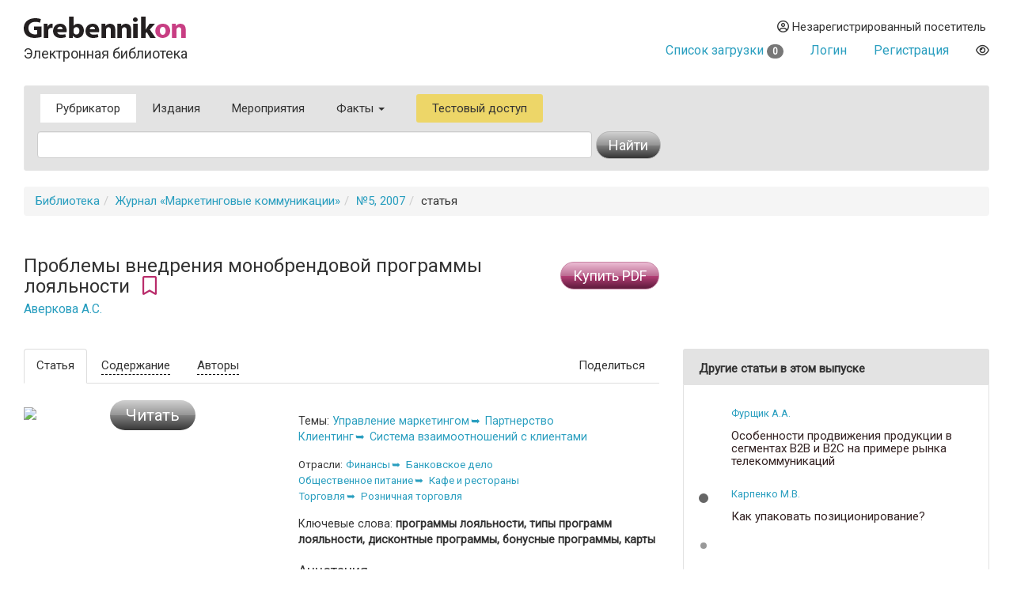

--- FILE ---
content_type: text/html
request_url: https://grebennikon.ru/article-rucn.html
body_size: 7013
content:
<!DOCTYPE html>
<html lang="en">
  <head>
    <meta charset="utf-8">
    <meta http-equiv="X-UA-Compatible" content="IE=edge">
    <meta name="viewport" content="width=device-width, initial-scale=1">
    <title>Проблемы внедрения монобрендовой программы лояльности — статья в электронной библиотеке</title>
    
	<meta name="description" content="В статье рассмотрены плюсы и минусы разных моделей программ лояльности. Описаны основные этапы разработки и внедрения монобрендовой программы &quot;Настроение Бонус&quot;. Приведен удачный пример решения проблемы возможного копирования программы конкурентами — внедрение карт нового поколения с использованием технологии visual. &lt;br&gt;">
	
	<meta property="og:title" content="Проблемы внедрения монобрендовой программы лояльности — статья в электронной библиотеке">
	<meta property="og:site_name" content="Электронная библиотека Grebennikon">
	<meta property="article:publisher" content="">
	<meta name="citation_publisher" content="Издательский дом Гребенников">
	<meta property="og:description" content="В статье рассмотрены плюсы и минусы разных моделей программ лояльности. Описаны основные этапы разработки и внедрения монобрендовой программы &quot;Настроение Бонус&quot;. Приведен удачный пример решения проблемы возможного копирования программы конкурентами — внедрение карт нового поколения с использованием технологии visual. &lt;br&gt;">
	<meta name="citation_language" content="Pусский">
	<link rel="canonical" href="https://grebennikon.ru/article-rucn.html">
	
    <meta name="keywords" content="программы лояльности, типы программ лояльности, дисконтные программы, бонусные программы, карты"> 
    <meta property="og:type" content="article">
    <meta property="og:url" content="https://grebennikon.ru/article-rucn.html">
    <meta name="citation_journal_title" content="Маркетинговые коммуникации">  
    <meta property="og:image" content="https://grebennikon.ru/?action=item_thumbnail&article_id=rucn">
    
    <meta name="citation_title" content="Проблемы внедрения монобрендовой программы лояльности">
    <meta name="citation_publication_date" content="2007">
    <meta name="citation_volume" content="5">
    <meta name="citation_firstpage" content="320">
    <meta name="citation_lastpage" content="327">
    <meta name="citation_abstract" content="В статье рассмотрены плюсы и минусы разных моделей программ лояльности. Описаны основные этапы разработки и внедрения монобрендовой программы &quot;Настроение Бонус&quot;. Приведен удачный пример решения проблемы возможного копирования программы конкурентами — внедрение карт нового поколения с использованием технологии visual. &lt;br&gt;">
    
			<meta name="citation_author" content="Аверкова Анастасия Сергеевна">
      		<meta name="citation_author_institution" content="Руководитель аналитического отдела Управления Маркетинга в 000 &quot;Розничные технологии&quot; (сеть магазинов аудиовидеопродукции, бренд &quot;Настроение!&quot;); с 2001 г. — в сфере маркетинга. Реализовала ряд исследовательских проектов в ОАО &quot;МобильныеТелеСистемы&quot; и ОАО.">	    
		    
		<script type="application/ld+json">
			{
			  "@context": "http://schema.org",
			  "@graph": [
			    {
			        "@id": "#issue",
			        "@type": "PublicationIssue",
			        "issueNumber": "5",
			        "datePublished": "2007",
			        "isPartOf": {
			            "@id": "#periodical",
			            "@type": [
			                "PublicationVolume",
			                "Periodical"
			            ],
			            "name": "Маркетинговые коммуникации",
			            "issn": 
			                ["2619-1407"]
			            ,
			            "volumeNumber": "",
			            "publisher": "Издательский дом Гребенников"
			        }
			    },
			    {
			        "@type": "ScholarlyArticle",
			        "isPartOf": "#issue",
			        "description": "В статье рассмотрены плюсы и минусы разных моделей программ лояльности. Описаны основные этапы разработки и внедрения монобрендовой программы &quot;Настроение Бонус&quot;. Приведен удачный пример решения проблемы возможного копирования программы конкурентами — внедрение карт нового поколения с использованием технологии visual. &lt;br&gt;",
			        "image": "https://grebennikon.ru/?action=item_thumbnail&article_id=rucn",
			        "sameAs": "",
			        "keywords":"программы лояльности, типы программ лояльности, дисконтные программы, бонусные программы, карты",
			        "pageEnd": "327",
			        "pageStart": "320",
			        "headline": "Проблемы внедрения монобрендовой программы лояльности",
			        "author": 
			        	["Аверкова Анастасия Сергеевна"]
			        
			    }
			  ]
			}
		</script>    <link href="https://fonts.googleapis.com/css?family=Roboto" rel="stylesheet">
    <link rel="stylesheet" href="/s/bootstrap.min.css">
    <link rel="stylesheet" href="https://cdnjs.cloudflare.com/ajax/libs/font-awesome/6.1.1/css/all.min.css" integrity="sha512-KfkfwYDsLkIlwQp6LFnl8zNdLGxu9YAA1QvwINks4PhcElQSvqcyVLLD9aMhXd13uQjoXtEKNosOWaZqXgel0g==" crossorigin="anonymous" referrerpolicy="no-referrer" />
    <link rel="stylesheet" href="https://cdnjs.cloudflare.com/ajax/libs/animate.css/4.1.1/animate.min.css">
    <!--[if lt IE 9]>
      <script src="https://oss.maxcdn.com/html5shiv/3.7.2/html5shiv.min.js"></script>
      <script src="https://oss.maxcdn.com/respond/1.4.2/respond.min.js"></script>
    <!-->
    <link href="/s/owl.carousel.css" rel="stylesheet">
        <link rel="stylesheet" href="/s/1.css?ver=1765279338">
          </head>
  <body data-entityID="rucn">
   
<div class="container-fluid"><div class="container-fluid">
  <div class="row">
    <div class="col-xs-12 col-sm-4 header-logo"><a   href="/"><img src="/i/Gkon.gif"   alt="Электронная библиотека Grebennikon"></a>
      <h4 class="h4">Электронная библиотека</h4></div>

    <div class="col-xs-12 col-sm-8 text-right login">
      <div class="group">
        <div class="dropdown">
                      
            <div class="prompt dropdown-toggle" href="#" id="profile" data-toggle="dropdown" ><i class="far fa-user-circle"></i> 
              Незарегистрированный посетитель</div>
            <ul class="dropdown-menu pull-right" aria-labelledby="profile"><li class=""><a class="link" href="/blog/ps/">Пользовательское соглашение</a></li></ul>            
           
        </div>
        <div class="dropdown">
                  </div>
        <div></div>
                  <div class="prompt cart">
            <a href="/private/?filter=cart">Список загрузки <span class="badge count">
              0            </span></a>
          </div>
                
                  <div class="prompt"><a class="get" role="button" data-toggle="modal" data-id="login" href="#login-dialog">Логин</a></div>
        
                  <div class="prompt"><a class="get" role="button" data-toggle="modal" data-id="register" href="#reg-dialog">Регистрация</a></div>
               <div class="prompt"><button data-toggle="eye" data-id="eye" title="Версия для слабовидящих" class="eye-eye far get fa-eye"></button></div>
      </div>
    </div>
  </div>
  
<nav class=" search-form navbar navbar-default">
  <div class="container-fluid row">
 
      <ul class="nav navbar-nav menu">
            <li class="active">
              <a href="/category/">Рубрикатор</a>
            </li>
            <li class="">
              <a href="/journal.php">Издания</a>
            </li>
            <li class="">
              <a href="/events/">Мероприятия</a>
            </li>
                        <li class="dropdown ">
              <a class="dropdown-toggle" data-toggle="dropdown" aria-haspopup="true" id="info" aria-expanded="false" href="#">Факты <span class="caret"></span></a>
              <ul class="dropdown-menu" aria-labelledby="info"><li class=""><a class="link" href="/blog/about">О библиотеке</a></li><li class=""><a class="link" href="/blog/price">Тарифы</a></li><li class=""><a class="link" href="/blog/ps">Пользовательское соглашение</a></li><li class=""><a class="link" href="/blog/cp">Политика конфиденциальности</a></li></ul>            </li>
                        <li class="test-access">
              <a class="get" role="button" data-toggle="modal" data-id="test-access" href="#test-dialog">Тестовый доступ</a>
            </li>
                      </ul>
           <form class="navbar navbar-left col-lg-8 searchform"  action="/" method="GET">
            <div class="fields">
              <input type="hidden" id="page" name="page" value="item" class="searchfield"> 
              <input type="text" class="form-control searchfield livesearch" id="phrase" data-submit="1" autocomplete="off" placeholder="" name="phrase" value = "">
              <div class="livesearchres livesearchphrase" data-target="phrase"></div>
            </div>
            <div class="button">
              <button type="submit" class="btn btn-default"><span class="hidden-xs">Найти</span> <i class="fas fa-search visible-xs"></i></button>
            </div>
          </form>


  </div><!-- /.container-fluid -->
  <div class="container-fluid">

 </div>
</nav>

		<ol class="breadcrumb"><li><a href="/">Библиотека</a></li><li><a href="/journal-1.html">Журнал «Маркетинговые коммуникации»</a></li><li><a href="/journal-1.html#volume2007-5">№5, 2007</a></li><li>статья</li></ol>

<div class="row">

  <div class="col-sm-12 col-md-8">
  <div class="row">
  <div class="col-sm-9">


    <h3 >Проблемы внедрения монобрендовой программы лояльности&nbsp;<i data-toggle="bookmark" data-id="rucn" title="Добавить в избранное" class="bookmark bookmark-rucn pink 
        far fa-bookmark get"></i>
    <br>
    <small><a href="/author-2839.html">Аверкова А.С.</a></small></h3>

  </div>
  <div class="col-sm-3">
      
      <button type="button" data-item="rucn" data-time="1769883736" data-hash="f2e0f9bd1a860942bd80052de11e7434" class=" btn   btn-warning buy buy-item">Купить PDF</button>      </div>

  </div>
  </div>
  <div class="col-sm-5 col-md-4">
    </div>
</div>

<div class="row main item ">
  <div class="  col-md-8">

    <div class="row ">
      <div class="col-sm-12">

         <ul   class="nav nav-tabs" role="tablist">
          <li role="presentation" class="visible-xs dropdown active pull-right">
         <a href="#" id="" class="dropdown-toggle" data-toggle="dropdown" >Подробнее<span class="caret"></span></a>

              <ul class="dropdown-menu  " role="menu" id="articleTab" >
                <li role="presentation" class="active"><a href="#article"  role="tab" data-toggle="tab" data-id="item-rucn"  class="get">
                                  Статья
                                </a></li>
                
                <li role="presentation" ><a href="#annotation"  role="tab" data-toggle="tab" data-id="item-rucn"  class="get">Содержание</a></li>
                                            <li role="presentation"><a href="#authors"  role="tab" data-toggle="tab" data-id="item-rucn"  class="get">Авторы</a></li>
                                        </ul>
            </li>
            <li role="presentation" class="active hidden-xs"><a href="#article"  role="tab" data-toggle="tab" data-id="item-rucn"  class="get">                Статья
              </a></li>
              
              <li role="presentation" class=" hidden-xs"><a href="#annotation"  role="tab" data-toggle="tab" data-id="item-rucn"  class="get">Содержание</a></li>
                                      <li role="presentation" class="hidden-xs"><a href="#authors"  role="tab" data-toggle="tab" data-id="item-rucn"  class="get">Авторы</a></li>
                                      <li role="presentation"  class="hidden-xs pull-right"><a href="#" class="dropdown-toggle" data-toggle="dropdown">Поделиться</a>
                <ul class="dropdown-menu  " role="menu"  >
                  <div class="text-center yashare-auto-init" data-yashareL10n="ru"  data-yashareQuickServices="vkontakte,twitter,pinterest" data-yashareTheme="counter"></div>
                </ul>
              </li>
           </ul>

        <div class="tab-content">
          <div role="tabpanel" class="fade in tab-pane" id="annotation">
            

                
           


                   
              <table class="headers" >
	                  <tr>
	                    <td   class="vcenter gradientPink contentsBack" rowspan="3">
		                    <div>
		                    </div>
	                    </td>
	                   </tr><tr>
						<td  style="background-color:#FFF" class="vcenter"><div class="pageNumber"></div></td>
	            		<td width="15"></td><td class="contentsText"><h5>Опыт внедрения монобрендовой программы лояльности;</h5><h5>Простая дисконтная модель;</h5><h5>Накопительная дисконтная система;</h5><h5>Бонусная программа лояльности с независимым оператором;</h5><h5>Монобрендовая программа лояльности;</h5>
					<p><span class="fas fa-search-plus get more" data-toggle="modal" data-id="rucn" data-time="1769883736" data-page="" data-hash="f2e0f9bd1a860942bd80052de11e7434"></span></p></td></tr></table>              


          </div>
          <div role="tabpanel" class="fade in tab-pane active" id="article">
            <div class="row">


                          <div class="col-sm-offset-0 col-md-5 col-sm-5  col-lg-5 col-xs-6 col-xs-offset-3 col-md-offset-0 ">
                <div class="read-item">
                  <button type="button" data-toggle="modal" data-id="rucn" data-time="1769883736" data-hash="f2e0f9bd1a860942bd80052de11e7434" class="get btn btn-lg btn-default read">Читать</button>                  <img src="/?action=item_thumbnail&article_id=rucn" class="img-responsive cover">
                </div>

 
                
                
              </div>
                <div class="col-lg-7 col-md-7 col-sm-7 col-xs-12 maincol">   

                  <div class="meta category">
                  
                  <div class=" well-features"><div class="header">Темы: </div><div class="block"><a  href="/category/523">Управление маркетингом</a><a  href="/category/527">Партнерство</a></div><div class="block"><a  href="/category/610">Клиентинг</a><a  href="/category/541">Система взаимоотношений с клиентами</a></div></div>                </div>
 
                 <div class="meta industry">
                   <div class=" well-features"><div class="header">Отрасли: </div><div class="block"><a  href="/industry/18">Финансы</a><a  href="/industry/50">Банковское дело</a></div><div class="block"><a  href="/industry/8">Общественное питание</a><a  href="/industry/35">Кафе и рестораны</a></div><div class="block"><a  href="/industry/7">Торговля</a><a  href="/industry/44">Розничная торговля</a></div></div>  
                 </div>
              <div class="meta">
              <div class = "keywords">Ключевые слова: <strong>программы лояльности, типы программ лояльности, дисконтные программы, бонусные программы, карты</strong></div>              
              <h4>Аннотация</h4><p>В статье рассмотрены плюсы и минусы разных моделей программ лояльности. Описаны основные этапы разработки и внедрения монобрендовой программы "Настроение Бонус". Приведен удачный пример решения проблемы возможного копирования программы конкурентами — внедрение карт нового поколения с использованием технологии visual. <br></p>                            <div class="product">
               Журнал: 
                &laquo;<a href="/journal-1.html">Маркетинговые коммуникации</a>&raquo; 
                —  №5, 
                2007                (&copy Издательский дом Гребенников)
              </div>
            </div>
            <div class="meta">
                                  <div>Объем в <b>страницах</b>:  8</div>
                                                <div> Кол-во <b>знаков</b>: около 15,799</div>
                          </div>
                       

            <div class="meta">
              <div class="biblink-div">
                  <h4>Библиографическая  ссылка: печать / интернет</h4>
                  <small><textarea class ="biblink biblink-rucn">Аверкова А.С. Проблемы внедрения монобрендовой программы лояльности // Маркетинговые коммуникации. — 2007. — No5. — С.320–327. URL: https://grebennikon.ru/article-rucn.html</textarea> 
                  </small>
                  
                  <button data-target="biblink-rucn" class="btn btn-sm btn-info copy-biblink">Скопировать</button>
              </div>
               <noindex> 
              <div class="meta_notice">* Деятельность Meta (соцсети Facebook и Instagram) запрещена в России как экстремистская.</div>
              </noindex>
            </div>


 
</div>
              </div>


</div>
          <div role="tabpanel" class="fade tab-pane" id="references" aria-labelledby="con-tab">
<p></p></div>
          <div role="tabpanel" class="fade tab-pane" id="authors">
            <div class="row grid">
<div class="author-card grid-item col-xs-12  col-sm-6  col-md-6  col-lg-6">
									                <div class="thumbnail">
									                  <div class="caption">

									                   <div class="well well-sm">
									                     <h4><div>Аверкова Анастасия Сергеевна</div><small></small>
									                    <br><small></small></h4>
Руководитель аналитического отдела Управления Маркетинга в 000 "Розничные технологии" (сеть магазинов аудиовидеопродукции, бренд "Настроение!"); с 2001 г. — в сфере маркетинга. Реализовала ряд исследовательских проектов в ОАО "МобильныеТелеСистемы" и ОАО.									       <p class="text-right">Москва</p>            </div>


<p class="lead text-center social">
<a href=""></a>
</p>
								<p class="text-right">

</p>


									                  </div>
									                </div>
									              </div>
</div>
</div>
         </div>


      </div>

    </div>
  </div>
 

  <div class=" col-md-4">
    <sidebar>

      
      
	<div class="panel panel-default widget widget-featured">
	      <div class ="panel-heading">Другие статьи в этом выпуске</div>
        	<div class="panel-body">
            	<div class="featured owl-carousel">
           			
    <div class="item"><article>					
					<p class="authors">
		               	<small>
		                    <a href="/author-2835.html">Фурщик А.А.</a>
		                </small>  
		            </p>
					<h5 class="header"><a title ="Особенности продвижения продукции в сегментах B2B и B2C на примере рынка телекоммуникаций
" class="link" href="/article-pbdm.html">Особенности продвижения продукции в сегментах B2B и B2C на примере рынка телекоммуникаций
</a></h5>

		        </article><article>					
					<p class="authors">
		               	<small>
		                    <a href="/author-2836.html">Карпенко М.В.</a>
		                </small>  
		            </p>
					<h5 class="header"><a title ="Как упаковать позиционирование?
" class="link" href="/article-we7n.html">Как упаковать позиционирование?
</a></h5>

		        </article><article>					
					<p class="authors">
		               	<small>
		                    <a href="/author-2837.html">Жмулева М.Ю.</a>
		                </small>  
		            </p>
					<h5 class="header"><a title ="Шесть патронов в обойме успеха в войне за потребителя, или оперативные сводки из штаба
BTL-коммуникаций
" class="link" href="/article-slw9.html">Шесть патронов в обойме успеха в войне за потребителя, или оперативные сводки из штаба
BTL-коммуникаций
</a></h5>

		        </article></div><div class="item"><article>					
					<p class="authors">
		               	<small>
		                    <a href="/author-2732.html">Харитонова Я.Н.</a>
		                </small>  
		            </p>
					<h5 class="header"><a title ="Планирование и бюджетирование: как сделать просто, но эффективно
" class="link" href="/article-cjyp.html">Планирование и бюджетирование: как сделать просто, но эффективно
</a></h5>

		        </article><article>					
					<p class="authors">
		               	<small>
		                    <a href="/author-2838.html">Эпстейн К.</a>
		                </small>  
		            </p>
					<h5 class="header"><a title ="Разработка плана маркетинговых программ
" class="link" href="/article-4ehp.html">Разработка плана маркетинговых программ
</a></h5>

		        </article><article>					
					<p class="authors">
		               	<small>
		                    <a href="/author-2839.html">Аверкова А.С.</a>
		                </small>  
		            </p>
					<h5 class="header"><a title ="Проблемы внедрения монобрендовой программы лояльности
" class="link" href="/article-rucn.html">Проблемы внедрения монобрендовой программы лояльности
</a></h5>

		        </article></div></div></div></div>    


 




</sidebar>
  </div>






</div>

<hr>
<footer>

 <img class="gbc" src="/i/logo.png" alt="Grebennikov Business Career" width="200" height="56">
 <div class="text-nowrap">+7 (495) 147-3110 <br>
 <a href="mailto:support@grebennikov.ru">support@grebennikov.ru</a></div>
 <div class="icons">

 

 </div>

  

</footer>






</div></div>


 
    <script src="https://ajax.googleapis.com/ajax/libs/jquery/1.11.2/jquery.min.js"></script>

        <script src="/j/bootstrap.min.js"></script>
    <script src="/j/1.js?ver=1765279338"></script>
    
        <script type="text/javascript" src="//yastatic.net/share/share.js" charset="utf-8"></script>
    <script src="/j/owl.carousel.min.js"></script>


    <!--For catalog-->
    <script src="/core/classes/vendor/components/masonry/masonry.pkgd.min.js"></script>
    <script src="https://www.google.com/recaptcha/api.js?render=6Lex7KYUAAAAAOUG57Ngo3ujnzGSab4ynHPbbse9"></script>
          <script>
 /*
      window.onload = ()=>{
        let cookie = readCookie('tab');

        let tabCookie = !cookie?'':$.parseJSON(cookie);

       if (typeof (tabCookie.promoclose) === 'undefined'){
         let promo = $('<button class="get" data-id="promo" data-hash="promo-dialog" data-toggle="modal">');
          let gk = f.getclick.bind(promo);
          gk();
          
          $(document).on('hidden.bs.modal', '.modal-promo', function () {
             let link = $('<button class="get" data-toggle="tab" data-id="promoclose" data-hash="1" >'); 
            let gk = f.getclick.bind(link);
            gk();
            });  


           
        }
      }
       */
    </script>
       
        <!-- Yandex.Metrika counter -->
    <script type="text/javascript" >

       (function(m,e,t,r,i,k,a){m[i]=m[i]||function(){(m[i].a=m[i].a||[]).push(arguments)};
       m[i].l=1*new Date();k=e.createElement(t),a=e.getElementsByTagName(t)[0],k.async=1,k.src=r,a.parentNode.insertBefore(k,a)})
       (window, document, "script", "https://mc.yandex.ru/metrika/tag.js", "ym");

       ym(52614379, "init", {
            clickmap:true,
            trackLinks:true,
            accurateTrackBounce:true,
            webvisor:true
       });
               ym(52614379, 'userParams', {
         


         
 
        });
    </script>
    <noscript><div><img src="https://mc.yandex.ru/watch/52614379" style="position:absolute; left:-9999px;" alt="" /></div></noscript>
<!-- /Yandex.Metrika counter -->


  <div id="wrapper"></div>

  </body>
</html>



--- FILE ---
content_type: text/html; charset=utf-8
request_url: https://www.google.com/recaptcha/api2/anchor?ar=1&k=6Lex7KYUAAAAAOUG57Ngo3ujnzGSab4ynHPbbse9&co=aHR0cHM6Ly9ncmViZW5uaWtvbi5ydTo0NDM.&hl=en&v=N67nZn4AqZkNcbeMu4prBgzg&size=invisible&anchor-ms=80000&execute-ms=30000&cb=xg2h0m8s9k66
body_size: 48555
content:
<!DOCTYPE HTML><html dir="ltr" lang="en"><head><meta http-equiv="Content-Type" content="text/html; charset=UTF-8">
<meta http-equiv="X-UA-Compatible" content="IE=edge">
<title>reCAPTCHA</title>
<style type="text/css">
/* cyrillic-ext */
@font-face {
  font-family: 'Roboto';
  font-style: normal;
  font-weight: 400;
  font-stretch: 100%;
  src: url(//fonts.gstatic.com/s/roboto/v48/KFO7CnqEu92Fr1ME7kSn66aGLdTylUAMa3GUBHMdazTgWw.woff2) format('woff2');
  unicode-range: U+0460-052F, U+1C80-1C8A, U+20B4, U+2DE0-2DFF, U+A640-A69F, U+FE2E-FE2F;
}
/* cyrillic */
@font-face {
  font-family: 'Roboto';
  font-style: normal;
  font-weight: 400;
  font-stretch: 100%;
  src: url(//fonts.gstatic.com/s/roboto/v48/KFO7CnqEu92Fr1ME7kSn66aGLdTylUAMa3iUBHMdazTgWw.woff2) format('woff2');
  unicode-range: U+0301, U+0400-045F, U+0490-0491, U+04B0-04B1, U+2116;
}
/* greek-ext */
@font-face {
  font-family: 'Roboto';
  font-style: normal;
  font-weight: 400;
  font-stretch: 100%;
  src: url(//fonts.gstatic.com/s/roboto/v48/KFO7CnqEu92Fr1ME7kSn66aGLdTylUAMa3CUBHMdazTgWw.woff2) format('woff2');
  unicode-range: U+1F00-1FFF;
}
/* greek */
@font-face {
  font-family: 'Roboto';
  font-style: normal;
  font-weight: 400;
  font-stretch: 100%;
  src: url(//fonts.gstatic.com/s/roboto/v48/KFO7CnqEu92Fr1ME7kSn66aGLdTylUAMa3-UBHMdazTgWw.woff2) format('woff2');
  unicode-range: U+0370-0377, U+037A-037F, U+0384-038A, U+038C, U+038E-03A1, U+03A3-03FF;
}
/* math */
@font-face {
  font-family: 'Roboto';
  font-style: normal;
  font-weight: 400;
  font-stretch: 100%;
  src: url(//fonts.gstatic.com/s/roboto/v48/KFO7CnqEu92Fr1ME7kSn66aGLdTylUAMawCUBHMdazTgWw.woff2) format('woff2');
  unicode-range: U+0302-0303, U+0305, U+0307-0308, U+0310, U+0312, U+0315, U+031A, U+0326-0327, U+032C, U+032F-0330, U+0332-0333, U+0338, U+033A, U+0346, U+034D, U+0391-03A1, U+03A3-03A9, U+03B1-03C9, U+03D1, U+03D5-03D6, U+03F0-03F1, U+03F4-03F5, U+2016-2017, U+2034-2038, U+203C, U+2040, U+2043, U+2047, U+2050, U+2057, U+205F, U+2070-2071, U+2074-208E, U+2090-209C, U+20D0-20DC, U+20E1, U+20E5-20EF, U+2100-2112, U+2114-2115, U+2117-2121, U+2123-214F, U+2190, U+2192, U+2194-21AE, U+21B0-21E5, U+21F1-21F2, U+21F4-2211, U+2213-2214, U+2216-22FF, U+2308-230B, U+2310, U+2319, U+231C-2321, U+2336-237A, U+237C, U+2395, U+239B-23B7, U+23D0, U+23DC-23E1, U+2474-2475, U+25AF, U+25B3, U+25B7, U+25BD, U+25C1, U+25CA, U+25CC, U+25FB, U+266D-266F, U+27C0-27FF, U+2900-2AFF, U+2B0E-2B11, U+2B30-2B4C, U+2BFE, U+3030, U+FF5B, U+FF5D, U+1D400-1D7FF, U+1EE00-1EEFF;
}
/* symbols */
@font-face {
  font-family: 'Roboto';
  font-style: normal;
  font-weight: 400;
  font-stretch: 100%;
  src: url(//fonts.gstatic.com/s/roboto/v48/KFO7CnqEu92Fr1ME7kSn66aGLdTylUAMaxKUBHMdazTgWw.woff2) format('woff2');
  unicode-range: U+0001-000C, U+000E-001F, U+007F-009F, U+20DD-20E0, U+20E2-20E4, U+2150-218F, U+2190, U+2192, U+2194-2199, U+21AF, U+21E6-21F0, U+21F3, U+2218-2219, U+2299, U+22C4-22C6, U+2300-243F, U+2440-244A, U+2460-24FF, U+25A0-27BF, U+2800-28FF, U+2921-2922, U+2981, U+29BF, U+29EB, U+2B00-2BFF, U+4DC0-4DFF, U+FFF9-FFFB, U+10140-1018E, U+10190-1019C, U+101A0, U+101D0-101FD, U+102E0-102FB, U+10E60-10E7E, U+1D2C0-1D2D3, U+1D2E0-1D37F, U+1F000-1F0FF, U+1F100-1F1AD, U+1F1E6-1F1FF, U+1F30D-1F30F, U+1F315, U+1F31C, U+1F31E, U+1F320-1F32C, U+1F336, U+1F378, U+1F37D, U+1F382, U+1F393-1F39F, U+1F3A7-1F3A8, U+1F3AC-1F3AF, U+1F3C2, U+1F3C4-1F3C6, U+1F3CA-1F3CE, U+1F3D4-1F3E0, U+1F3ED, U+1F3F1-1F3F3, U+1F3F5-1F3F7, U+1F408, U+1F415, U+1F41F, U+1F426, U+1F43F, U+1F441-1F442, U+1F444, U+1F446-1F449, U+1F44C-1F44E, U+1F453, U+1F46A, U+1F47D, U+1F4A3, U+1F4B0, U+1F4B3, U+1F4B9, U+1F4BB, U+1F4BF, U+1F4C8-1F4CB, U+1F4D6, U+1F4DA, U+1F4DF, U+1F4E3-1F4E6, U+1F4EA-1F4ED, U+1F4F7, U+1F4F9-1F4FB, U+1F4FD-1F4FE, U+1F503, U+1F507-1F50B, U+1F50D, U+1F512-1F513, U+1F53E-1F54A, U+1F54F-1F5FA, U+1F610, U+1F650-1F67F, U+1F687, U+1F68D, U+1F691, U+1F694, U+1F698, U+1F6AD, U+1F6B2, U+1F6B9-1F6BA, U+1F6BC, U+1F6C6-1F6CF, U+1F6D3-1F6D7, U+1F6E0-1F6EA, U+1F6F0-1F6F3, U+1F6F7-1F6FC, U+1F700-1F7FF, U+1F800-1F80B, U+1F810-1F847, U+1F850-1F859, U+1F860-1F887, U+1F890-1F8AD, U+1F8B0-1F8BB, U+1F8C0-1F8C1, U+1F900-1F90B, U+1F93B, U+1F946, U+1F984, U+1F996, U+1F9E9, U+1FA00-1FA6F, U+1FA70-1FA7C, U+1FA80-1FA89, U+1FA8F-1FAC6, U+1FACE-1FADC, U+1FADF-1FAE9, U+1FAF0-1FAF8, U+1FB00-1FBFF;
}
/* vietnamese */
@font-face {
  font-family: 'Roboto';
  font-style: normal;
  font-weight: 400;
  font-stretch: 100%;
  src: url(//fonts.gstatic.com/s/roboto/v48/KFO7CnqEu92Fr1ME7kSn66aGLdTylUAMa3OUBHMdazTgWw.woff2) format('woff2');
  unicode-range: U+0102-0103, U+0110-0111, U+0128-0129, U+0168-0169, U+01A0-01A1, U+01AF-01B0, U+0300-0301, U+0303-0304, U+0308-0309, U+0323, U+0329, U+1EA0-1EF9, U+20AB;
}
/* latin-ext */
@font-face {
  font-family: 'Roboto';
  font-style: normal;
  font-weight: 400;
  font-stretch: 100%;
  src: url(//fonts.gstatic.com/s/roboto/v48/KFO7CnqEu92Fr1ME7kSn66aGLdTylUAMa3KUBHMdazTgWw.woff2) format('woff2');
  unicode-range: U+0100-02BA, U+02BD-02C5, U+02C7-02CC, U+02CE-02D7, U+02DD-02FF, U+0304, U+0308, U+0329, U+1D00-1DBF, U+1E00-1E9F, U+1EF2-1EFF, U+2020, U+20A0-20AB, U+20AD-20C0, U+2113, U+2C60-2C7F, U+A720-A7FF;
}
/* latin */
@font-face {
  font-family: 'Roboto';
  font-style: normal;
  font-weight: 400;
  font-stretch: 100%;
  src: url(//fonts.gstatic.com/s/roboto/v48/KFO7CnqEu92Fr1ME7kSn66aGLdTylUAMa3yUBHMdazQ.woff2) format('woff2');
  unicode-range: U+0000-00FF, U+0131, U+0152-0153, U+02BB-02BC, U+02C6, U+02DA, U+02DC, U+0304, U+0308, U+0329, U+2000-206F, U+20AC, U+2122, U+2191, U+2193, U+2212, U+2215, U+FEFF, U+FFFD;
}
/* cyrillic-ext */
@font-face {
  font-family: 'Roboto';
  font-style: normal;
  font-weight: 500;
  font-stretch: 100%;
  src: url(//fonts.gstatic.com/s/roboto/v48/KFO7CnqEu92Fr1ME7kSn66aGLdTylUAMa3GUBHMdazTgWw.woff2) format('woff2');
  unicode-range: U+0460-052F, U+1C80-1C8A, U+20B4, U+2DE0-2DFF, U+A640-A69F, U+FE2E-FE2F;
}
/* cyrillic */
@font-face {
  font-family: 'Roboto';
  font-style: normal;
  font-weight: 500;
  font-stretch: 100%;
  src: url(//fonts.gstatic.com/s/roboto/v48/KFO7CnqEu92Fr1ME7kSn66aGLdTylUAMa3iUBHMdazTgWw.woff2) format('woff2');
  unicode-range: U+0301, U+0400-045F, U+0490-0491, U+04B0-04B1, U+2116;
}
/* greek-ext */
@font-face {
  font-family: 'Roboto';
  font-style: normal;
  font-weight: 500;
  font-stretch: 100%;
  src: url(//fonts.gstatic.com/s/roboto/v48/KFO7CnqEu92Fr1ME7kSn66aGLdTylUAMa3CUBHMdazTgWw.woff2) format('woff2');
  unicode-range: U+1F00-1FFF;
}
/* greek */
@font-face {
  font-family: 'Roboto';
  font-style: normal;
  font-weight: 500;
  font-stretch: 100%;
  src: url(//fonts.gstatic.com/s/roboto/v48/KFO7CnqEu92Fr1ME7kSn66aGLdTylUAMa3-UBHMdazTgWw.woff2) format('woff2');
  unicode-range: U+0370-0377, U+037A-037F, U+0384-038A, U+038C, U+038E-03A1, U+03A3-03FF;
}
/* math */
@font-face {
  font-family: 'Roboto';
  font-style: normal;
  font-weight: 500;
  font-stretch: 100%;
  src: url(//fonts.gstatic.com/s/roboto/v48/KFO7CnqEu92Fr1ME7kSn66aGLdTylUAMawCUBHMdazTgWw.woff2) format('woff2');
  unicode-range: U+0302-0303, U+0305, U+0307-0308, U+0310, U+0312, U+0315, U+031A, U+0326-0327, U+032C, U+032F-0330, U+0332-0333, U+0338, U+033A, U+0346, U+034D, U+0391-03A1, U+03A3-03A9, U+03B1-03C9, U+03D1, U+03D5-03D6, U+03F0-03F1, U+03F4-03F5, U+2016-2017, U+2034-2038, U+203C, U+2040, U+2043, U+2047, U+2050, U+2057, U+205F, U+2070-2071, U+2074-208E, U+2090-209C, U+20D0-20DC, U+20E1, U+20E5-20EF, U+2100-2112, U+2114-2115, U+2117-2121, U+2123-214F, U+2190, U+2192, U+2194-21AE, U+21B0-21E5, U+21F1-21F2, U+21F4-2211, U+2213-2214, U+2216-22FF, U+2308-230B, U+2310, U+2319, U+231C-2321, U+2336-237A, U+237C, U+2395, U+239B-23B7, U+23D0, U+23DC-23E1, U+2474-2475, U+25AF, U+25B3, U+25B7, U+25BD, U+25C1, U+25CA, U+25CC, U+25FB, U+266D-266F, U+27C0-27FF, U+2900-2AFF, U+2B0E-2B11, U+2B30-2B4C, U+2BFE, U+3030, U+FF5B, U+FF5D, U+1D400-1D7FF, U+1EE00-1EEFF;
}
/* symbols */
@font-face {
  font-family: 'Roboto';
  font-style: normal;
  font-weight: 500;
  font-stretch: 100%;
  src: url(//fonts.gstatic.com/s/roboto/v48/KFO7CnqEu92Fr1ME7kSn66aGLdTylUAMaxKUBHMdazTgWw.woff2) format('woff2');
  unicode-range: U+0001-000C, U+000E-001F, U+007F-009F, U+20DD-20E0, U+20E2-20E4, U+2150-218F, U+2190, U+2192, U+2194-2199, U+21AF, U+21E6-21F0, U+21F3, U+2218-2219, U+2299, U+22C4-22C6, U+2300-243F, U+2440-244A, U+2460-24FF, U+25A0-27BF, U+2800-28FF, U+2921-2922, U+2981, U+29BF, U+29EB, U+2B00-2BFF, U+4DC0-4DFF, U+FFF9-FFFB, U+10140-1018E, U+10190-1019C, U+101A0, U+101D0-101FD, U+102E0-102FB, U+10E60-10E7E, U+1D2C0-1D2D3, U+1D2E0-1D37F, U+1F000-1F0FF, U+1F100-1F1AD, U+1F1E6-1F1FF, U+1F30D-1F30F, U+1F315, U+1F31C, U+1F31E, U+1F320-1F32C, U+1F336, U+1F378, U+1F37D, U+1F382, U+1F393-1F39F, U+1F3A7-1F3A8, U+1F3AC-1F3AF, U+1F3C2, U+1F3C4-1F3C6, U+1F3CA-1F3CE, U+1F3D4-1F3E0, U+1F3ED, U+1F3F1-1F3F3, U+1F3F5-1F3F7, U+1F408, U+1F415, U+1F41F, U+1F426, U+1F43F, U+1F441-1F442, U+1F444, U+1F446-1F449, U+1F44C-1F44E, U+1F453, U+1F46A, U+1F47D, U+1F4A3, U+1F4B0, U+1F4B3, U+1F4B9, U+1F4BB, U+1F4BF, U+1F4C8-1F4CB, U+1F4D6, U+1F4DA, U+1F4DF, U+1F4E3-1F4E6, U+1F4EA-1F4ED, U+1F4F7, U+1F4F9-1F4FB, U+1F4FD-1F4FE, U+1F503, U+1F507-1F50B, U+1F50D, U+1F512-1F513, U+1F53E-1F54A, U+1F54F-1F5FA, U+1F610, U+1F650-1F67F, U+1F687, U+1F68D, U+1F691, U+1F694, U+1F698, U+1F6AD, U+1F6B2, U+1F6B9-1F6BA, U+1F6BC, U+1F6C6-1F6CF, U+1F6D3-1F6D7, U+1F6E0-1F6EA, U+1F6F0-1F6F3, U+1F6F7-1F6FC, U+1F700-1F7FF, U+1F800-1F80B, U+1F810-1F847, U+1F850-1F859, U+1F860-1F887, U+1F890-1F8AD, U+1F8B0-1F8BB, U+1F8C0-1F8C1, U+1F900-1F90B, U+1F93B, U+1F946, U+1F984, U+1F996, U+1F9E9, U+1FA00-1FA6F, U+1FA70-1FA7C, U+1FA80-1FA89, U+1FA8F-1FAC6, U+1FACE-1FADC, U+1FADF-1FAE9, U+1FAF0-1FAF8, U+1FB00-1FBFF;
}
/* vietnamese */
@font-face {
  font-family: 'Roboto';
  font-style: normal;
  font-weight: 500;
  font-stretch: 100%;
  src: url(//fonts.gstatic.com/s/roboto/v48/KFO7CnqEu92Fr1ME7kSn66aGLdTylUAMa3OUBHMdazTgWw.woff2) format('woff2');
  unicode-range: U+0102-0103, U+0110-0111, U+0128-0129, U+0168-0169, U+01A0-01A1, U+01AF-01B0, U+0300-0301, U+0303-0304, U+0308-0309, U+0323, U+0329, U+1EA0-1EF9, U+20AB;
}
/* latin-ext */
@font-face {
  font-family: 'Roboto';
  font-style: normal;
  font-weight: 500;
  font-stretch: 100%;
  src: url(//fonts.gstatic.com/s/roboto/v48/KFO7CnqEu92Fr1ME7kSn66aGLdTylUAMa3KUBHMdazTgWw.woff2) format('woff2');
  unicode-range: U+0100-02BA, U+02BD-02C5, U+02C7-02CC, U+02CE-02D7, U+02DD-02FF, U+0304, U+0308, U+0329, U+1D00-1DBF, U+1E00-1E9F, U+1EF2-1EFF, U+2020, U+20A0-20AB, U+20AD-20C0, U+2113, U+2C60-2C7F, U+A720-A7FF;
}
/* latin */
@font-face {
  font-family: 'Roboto';
  font-style: normal;
  font-weight: 500;
  font-stretch: 100%;
  src: url(//fonts.gstatic.com/s/roboto/v48/KFO7CnqEu92Fr1ME7kSn66aGLdTylUAMa3yUBHMdazQ.woff2) format('woff2');
  unicode-range: U+0000-00FF, U+0131, U+0152-0153, U+02BB-02BC, U+02C6, U+02DA, U+02DC, U+0304, U+0308, U+0329, U+2000-206F, U+20AC, U+2122, U+2191, U+2193, U+2212, U+2215, U+FEFF, U+FFFD;
}
/* cyrillic-ext */
@font-face {
  font-family: 'Roboto';
  font-style: normal;
  font-weight: 900;
  font-stretch: 100%;
  src: url(//fonts.gstatic.com/s/roboto/v48/KFO7CnqEu92Fr1ME7kSn66aGLdTylUAMa3GUBHMdazTgWw.woff2) format('woff2');
  unicode-range: U+0460-052F, U+1C80-1C8A, U+20B4, U+2DE0-2DFF, U+A640-A69F, U+FE2E-FE2F;
}
/* cyrillic */
@font-face {
  font-family: 'Roboto';
  font-style: normal;
  font-weight: 900;
  font-stretch: 100%;
  src: url(//fonts.gstatic.com/s/roboto/v48/KFO7CnqEu92Fr1ME7kSn66aGLdTylUAMa3iUBHMdazTgWw.woff2) format('woff2');
  unicode-range: U+0301, U+0400-045F, U+0490-0491, U+04B0-04B1, U+2116;
}
/* greek-ext */
@font-face {
  font-family: 'Roboto';
  font-style: normal;
  font-weight: 900;
  font-stretch: 100%;
  src: url(//fonts.gstatic.com/s/roboto/v48/KFO7CnqEu92Fr1ME7kSn66aGLdTylUAMa3CUBHMdazTgWw.woff2) format('woff2');
  unicode-range: U+1F00-1FFF;
}
/* greek */
@font-face {
  font-family: 'Roboto';
  font-style: normal;
  font-weight: 900;
  font-stretch: 100%;
  src: url(//fonts.gstatic.com/s/roboto/v48/KFO7CnqEu92Fr1ME7kSn66aGLdTylUAMa3-UBHMdazTgWw.woff2) format('woff2');
  unicode-range: U+0370-0377, U+037A-037F, U+0384-038A, U+038C, U+038E-03A1, U+03A3-03FF;
}
/* math */
@font-face {
  font-family: 'Roboto';
  font-style: normal;
  font-weight: 900;
  font-stretch: 100%;
  src: url(//fonts.gstatic.com/s/roboto/v48/KFO7CnqEu92Fr1ME7kSn66aGLdTylUAMawCUBHMdazTgWw.woff2) format('woff2');
  unicode-range: U+0302-0303, U+0305, U+0307-0308, U+0310, U+0312, U+0315, U+031A, U+0326-0327, U+032C, U+032F-0330, U+0332-0333, U+0338, U+033A, U+0346, U+034D, U+0391-03A1, U+03A3-03A9, U+03B1-03C9, U+03D1, U+03D5-03D6, U+03F0-03F1, U+03F4-03F5, U+2016-2017, U+2034-2038, U+203C, U+2040, U+2043, U+2047, U+2050, U+2057, U+205F, U+2070-2071, U+2074-208E, U+2090-209C, U+20D0-20DC, U+20E1, U+20E5-20EF, U+2100-2112, U+2114-2115, U+2117-2121, U+2123-214F, U+2190, U+2192, U+2194-21AE, U+21B0-21E5, U+21F1-21F2, U+21F4-2211, U+2213-2214, U+2216-22FF, U+2308-230B, U+2310, U+2319, U+231C-2321, U+2336-237A, U+237C, U+2395, U+239B-23B7, U+23D0, U+23DC-23E1, U+2474-2475, U+25AF, U+25B3, U+25B7, U+25BD, U+25C1, U+25CA, U+25CC, U+25FB, U+266D-266F, U+27C0-27FF, U+2900-2AFF, U+2B0E-2B11, U+2B30-2B4C, U+2BFE, U+3030, U+FF5B, U+FF5D, U+1D400-1D7FF, U+1EE00-1EEFF;
}
/* symbols */
@font-face {
  font-family: 'Roboto';
  font-style: normal;
  font-weight: 900;
  font-stretch: 100%;
  src: url(//fonts.gstatic.com/s/roboto/v48/KFO7CnqEu92Fr1ME7kSn66aGLdTylUAMaxKUBHMdazTgWw.woff2) format('woff2');
  unicode-range: U+0001-000C, U+000E-001F, U+007F-009F, U+20DD-20E0, U+20E2-20E4, U+2150-218F, U+2190, U+2192, U+2194-2199, U+21AF, U+21E6-21F0, U+21F3, U+2218-2219, U+2299, U+22C4-22C6, U+2300-243F, U+2440-244A, U+2460-24FF, U+25A0-27BF, U+2800-28FF, U+2921-2922, U+2981, U+29BF, U+29EB, U+2B00-2BFF, U+4DC0-4DFF, U+FFF9-FFFB, U+10140-1018E, U+10190-1019C, U+101A0, U+101D0-101FD, U+102E0-102FB, U+10E60-10E7E, U+1D2C0-1D2D3, U+1D2E0-1D37F, U+1F000-1F0FF, U+1F100-1F1AD, U+1F1E6-1F1FF, U+1F30D-1F30F, U+1F315, U+1F31C, U+1F31E, U+1F320-1F32C, U+1F336, U+1F378, U+1F37D, U+1F382, U+1F393-1F39F, U+1F3A7-1F3A8, U+1F3AC-1F3AF, U+1F3C2, U+1F3C4-1F3C6, U+1F3CA-1F3CE, U+1F3D4-1F3E0, U+1F3ED, U+1F3F1-1F3F3, U+1F3F5-1F3F7, U+1F408, U+1F415, U+1F41F, U+1F426, U+1F43F, U+1F441-1F442, U+1F444, U+1F446-1F449, U+1F44C-1F44E, U+1F453, U+1F46A, U+1F47D, U+1F4A3, U+1F4B0, U+1F4B3, U+1F4B9, U+1F4BB, U+1F4BF, U+1F4C8-1F4CB, U+1F4D6, U+1F4DA, U+1F4DF, U+1F4E3-1F4E6, U+1F4EA-1F4ED, U+1F4F7, U+1F4F9-1F4FB, U+1F4FD-1F4FE, U+1F503, U+1F507-1F50B, U+1F50D, U+1F512-1F513, U+1F53E-1F54A, U+1F54F-1F5FA, U+1F610, U+1F650-1F67F, U+1F687, U+1F68D, U+1F691, U+1F694, U+1F698, U+1F6AD, U+1F6B2, U+1F6B9-1F6BA, U+1F6BC, U+1F6C6-1F6CF, U+1F6D3-1F6D7, U+1F6E0-1F6EA, U+1F6F0-1F6F3, U+1F6F7-1F6FC, U+1F700-1F7FF, U+1F800-1F80B, U+1F810-1F847, U+1F850-1F859, U+1F860-1F887, U+1F890-1F8AD, U+1F8B0-1F8BB, U+1F8C0-1F8C1, U+1F900-1F90B, U+1F93B, U+1F946, U+1F984, U+1F996, U+1F9E9, U+1FA00-1FA6F, U+1FA70-1FA7C, U+1FA80-1FA89, U+1FA8F-1FAC6, U+1FACE-1FADC, U+1FADF-1FAE9, U+1FAF0-1FAF8, U+1FB00-1FBFF;
}
/* vietnamese */
@font-face {
  font-family: 'Roboto';
  font-style: normal;
  font-weight: 900;
  font-stretch: 100%;
  src: url(//fonts.gstatic.com/s/roboto/v48/KFO7CnqEu92Fr1ME7kSn66aGLdTylUAMa3OUBHMdazTgWw.woff2) format('woff2');
  unicode-range: U+0102-0103, U+0110-0111, U+0128-0129, U+0168-0169, U+01A0-01A1, U+01AF-01B0, U+0300-0301, U+0303-0304, U+0308-0309, U+0323, U+0329, U+1EA0-1EF9, U+20AB;
}
/* latin-ext */
@font-face {
  font-family: 'Roboto';
  font-style: normal;
  font-weight: 900;
  font-stretch: 100%;
  src: url(//fonts.gstatic.com/s/roboto/v48/KFO7CnqEu92Fr1ME7kSn66aGLdTylUAMa3KUBHMdazTgWw.woff2) format('woff2');
  unicode-range: U+0100-02BA, U+02BD-02C5, U+02C7-02CC, U+02CE-02D7, U+02DD-02FF, U+0304, U+0308, U+0329, U+1D00-1DBF, U+1E00-1E9F, U+1EF2-1EFF, U+2020, U+20A0-20AB, U+20AD-20C0, U+2113, U+2C60-2C7F, U+A720-A7FF;
}
/* latin */
@font-face {
  font-family: 'Roboto';
  font-style: normal;
  font-weight: 900;
  font-stretch: 100%;
  src: url(//fonts.gstatic.com/s/roboto/v48/KFO7CnqEu92Fr1ME7kSn66aGLdTylUAMa3yUBHMdazQ.woff2) format('woff2');
  unicode-range: U+0000-00FF, U+0131, U+0152-0153, U+02BB-02BC, U+02C6, U+02DA, U+02DC, U+0304, U+0308, U+0329, U+2000-206F, U+20AC, U+2122, U+2191, U+2193, U+2212, U+2215, U+FEFF, U+FFFD;
}

</style>
<link rel="stylesheet" type="text/css" href="https://www.gstatic.com/recaptcha/releases/N67nZn4AqZkNcbeMu4prBgzg/styles__ltr.css">
<script nonce="0_4ahYOEjga85cCqVChzBg" type="text/javascript">window['__recaptcha_api'] = 'https://www.google.com/recaptcha/api2/';</script>
<script type="text/javascript" src="https://www.gstatic.com/recaptcha/releases/N67nZn4AqZkNcbeMu4prBgzg/recaptcha__en.js" nonce="0_4ahYOEjga85cCqVChzBg">
      
    </script></head>
<body><div id="rc-anchor-alert" class="rc-anchor-alert"></div>
<input type="hidden" id="recaptcha-token" value="[base64]">
<script type="text/javascript" nonce="0_4ahYOEjga85cCqVChzBg">
      recaptcha.anchor.Main.init("[\x22ainput\x22,[\x22bgdata\x22,\x22\x22,\[base64]/[base64]/[base64]/bmV3IHJbeF0oY1swXSk6RT09Mj9uZXcgclt4XShjWzBdLGNbMV0pOkU9PTM/bmV3IHJbeF0oY1swXSxjWzFdLGNbMl0pOkU9PTQ/[base64]/[base64]/[base64]/[base64]/[base64]/[base64]/[base64]/[base64]\x22,\[base64]\\u003d\\u003d\x22,\x22wrHDmUQ0w48UBMK5V3gKH8ONw7I0wrlYbg9APMOxw487e8KjYsKBc8O2eC3Cs8Ozw7F0w4/DkMOBw6HDpcOkVC7DqcK3NsOwIcK7HXPDugnDrMOsw6HCo8Orw4tFworDpMOTw4LCrMO/UltSCcK7wqZaw5XCj0d6ZmnDi10XRMOAw5bDqMOWw7AnRMKQBcOccMKWw67CmhhAIMO2w5XDvGrDp8OTTgMuwr3DoSgvA8OidnrCr8Kzw40RwpJFwqHDvAFDw4rDv8O3w7TDmWhywp/DqsOlGGhgwpfCoMKaXMKKwpBZX05nw5ESwq7Di3s/wqPCmiNVUCLDuwrCrTvDj8KvPMOswpcITTjChSLDiB/CiCHDjUU2wpFxwr5Fw7jCnj7Dmh/CjcOkb3jCnGvDucKOIcKcNg1+C27Dtl0uwoXCh8KAw7rCnsOvwoDDtTfCuFbDkn7DtAPDksKAUMKMwoomwr1NaW9IwpTClm9hw5wyCnpIw5JhCsKLDATCmlBQwq0gZMKhJ8KKwqoBw6/[base64]/CjMKjb8KzDmvDpzvCs8KHd8KTAsOFYsOGwo4Gw5bDtVF+w4ETSMO0w6XDr8OseAU8w5DCisOdSMKOfUwDwodifsOqwol8J8KXLMOIwocBw7rCpHQfPcK7CcKkKkvDtMOCRcOYw6vCrBAfEltaDE4CHgMJw7TDiylOeMOXw4XDsMOIw5PDosOwdcO8wo/Di8Osw4DDvTNwacO3SzzDlcOfw68Ow7zDtMOWFMKYaSrDjRHClmZtw73Ch8Kmw65VO1cOIsONOWjCqcOywpXDqGRnSMOiUCzDlElbw6/Cp8KgcRDDqVpFw4LCry/ChCRkCVHChjMXBw8qM8KUw6XDrg3Di8KeUV4YwqpfwrDCp0UjJMKdNifDkDUVw4rCmkkUcMOIw4HCkStnbjvCuMKmSDk0VhnCsGhqwrlbw7Y0YlV9w4o5LMO6Y8K/[base64]/CmxFhZT3CncOKTSsTwpN6wr9Sw4PDlw94CcOGUXQ/THXCncKmwrPDn0BIwrQCFB16GglMwoZkPgQOw4BIw5o/[base64]/[base64]/DvMO+w7rDkcOrwr3CjsK8w69qwqQPYsK9aMO7wq7CqsKTw7DCicKMwqsLwqPDswtvOml0fcK1w4krw7DDr0HDgjvCuMOaw5TDkknCr8KDwrgLw4zChUDCtw0Jw64OBsOhKcOGT1nCtsO9wps8FsOWSikvMcK5woQ8wojCn0bCs8K/w4N/Fg0owpgOFmQTw40PesOBLHfCnsOzaWvClsKiFMKyHDfCkSnCkMOWw7bCpcKVCw1Vw4BzwoRDG3dkPcO4NMKCwoXCi8OaGE/DqsOhwpkvwqMbw6R1wpPCk8KBSMOrw6jDqkfDukPClsKaJMKmEBYbw4LDqMKXwrDCpy11w4/CqMK/w4InNcOEP8ONDsO0fS1KZcOrw4vCq1UKXcOtfl0PcyDCpkPDs8KENntBw7LDikJWwoREAyvDkAJkwrvDsijCiXoGdE4dw7rCkVFaa8OQwoQmwr/DiwMfw43CqwBUasOlYMK9MsOYMcO1cm7DogtBw7/CpBbDqQNQb8K3w78YwpTDjsOxV8O+FFTDicOGVsO8TsKYw7PDgMK/FDtZS8Obw6bCkVnCn1MiwpIVSsKUwr7ChsOFNTctKcOww7fDtl4yUsKDw7XCj2XDmsOcw5dxfHNtwq3Ds1rClsO1w5YNwqbDnsOtwrbDoEh4f0DCocK9A8KswqPCgcKXwo43w5bChsKQP1jDj8KFQDLCocKdTBfCpyLCucO4dGvCuRfDiMOTw5p/[base64]/ConItw5oEw5DDvMK8Y8K9w7p/w7bCjT3ChmEGIybDn1PCnTAxw4djw6hWUj/CgcO4w6XCosK/w6E0w57DhsO+w6UXwrcjQcOUNsO7U8KNcMOsw4fCusOLwojDkcKtMh0kPiUjwrrCt8O3VlLCoRA4LMOiA8KkwqDCh8KhQcOeUsK1wqDDh8OwwrnDlMOjKyx9w5xowo9ALcO0GsK/acOqw5sbLcK3DxTDv3HDv8O/wrcgSnbCnBLDk8KdSMOaXcOcKsOGwr8AIsKPNG0fQQPCt33DssKIwrRmPkHCnT5LdHlsaRBCIMOKwoLDrMOEasK0FhYZSRrCjsODN8KsG8K4wppaUsOywrU+K8KOw4prKgkgb1M1fGJ+ZsKgLFvCn1/Cqk8yw4xGwpHCpsOaOmcDw5JlZcKRwq7DkMKAw4vDlcKCwqrDi8O5XcOWw7wHwo3CmHzDhcKCa8ONXsO5S1rDs1JTw5kDccOOwonDn1QZwocrRMKWIzPDlcOAw55FwoLCkk4jwrzCmEZ/[base64]/CksOTwpQOw5zCrjt4PMOUGgPDlMKBZcOaw7wiw7cCHmTDqcKhIiHCjVxIwrFuQsOowqLDnQbCjcKswrgOw7zDq0U3wp8mwq3Dsh/DnX7DgsKsw6/DuybDpMK2w5nCisOCwp8Aw5nDpBARYG5UwqtqQcK7bsKbOMONwrJRUzXCjVHDniHDkMOaBm/DqMKkwqbCjz4Uw4TDrMOZQxbDgSdXQMKOOQrDnVcQPFVddsOqIEsaS0rDlmnDkknDvMKvw7rDt8OnYMOTNnvDn8KAZEkLIcKmw5QzOgrDtD5sEMK/w7XCpsORZ8Oawq7Cg2fDoMOMw71Jwo/DuCnDjMOXw41Cwrssw5DDrsKbJsKkw4pWwoLDlFvDjh1hw4vDkxjCmyjDocOGI8O3b8OTBWFhwoFpwoo1wo/DhA9cNwMcwqxNDMKRPTFAwo3Ck1guJC7CmsOWZcOVwoVhw7fDmsOgbcOFwpPDq8KEb1LDkcKqS8K3w6DDqFARwqMkw5HCs8OuflRUwp7DiTRTw5DDvWjDnmQnSivCu8Kiw4/DrDFXw77DsMKvBn9mw5fDrTILwrLDoVUBw6fCgsKAbcKHw69Cw44JesO0IUnDi8KiQcKtUiLDpl1tMmprEEjDhwxOO3DDosOpXVIjw7IawqMHK0AyEMONwpDCuR3Cl8OQPRXCrcKOdSgOwplgwoZGaMKURsO5wow/[base64]/CskvDolQXw6TCvG9LPgHCgh/[base64]/NMOEwpPCuyjCvz4rKsK/[base64]/[base64]/UigSDMO6wqXDm8KgwqgSLVEjOgZtw7nCiMKQw7vDp8KNTcKhIMOuwprCn8Owd2hawoJiw7Z0SWh4w6TCqhLCpQxqXcKmw4JuFkUpwp7ClMKcAX3DmVcRYx9kVcKvZsKEw7jDu8OpwrZDD8OmwpHCkcOhwqQudGFrHsOow4NBUsOxDlXClgDDtHEYKsKlwp/DhA0RdWlbwq/CmldTwqvDlF9uWHMQccO5SS4Gw7DCp3nDkcKDPcKBw43DgV5MwqQ/WXcpSxPCpMOjw5l1wr7DlsOaIlVKdsKgZx3DjlPDsMKUP3FREjDCmsKSIgBbRToDw5NGw6LDixXCnsOdIMOQNlLDvcOlCjXCj8KsWBgVw7nCtVvCisOhwpfDgMKgwq5pw6vDhcOzWgDCj3jClD8zwqstw4PCmDddwpDCt2bCpUJkw6rCinsRF8OOwo3CtH/[base64]/Cjn5ew4jDhsOCwoXDncKRwpLDmT3CkznDgcKHf8K7w73CtMK0I8K/w7fCiSBBwo4KGcKDw7MiwrRhwqTCpMKmPcKMwrwzwp8oRjTCssOBwrnDjAAmwr7Dl8KmPsOIw5U1wpvDsi/DtcKUw6TDv8KdN0XClxbDksO7wrkjw7fDucO8wpN0woJrKUXDphrCsFnCkMKLCsKRw6B0ERrCtcKawrxXGUjDiMOOw7/Cgz/ClcOAwoXDmcORazl+fMKlVBfCv8OZwqEvb8Oswo14wq9NwqXCr8KHCTTChcKbcHUxa8OEwrAoQVJ2M1bCiULDvVEKwpF/wpl0OQ0QLsO0w4xSCSrCqSHDjms0w61pRT7CtcK2JArDi8KRfH3CqcKMw5BhEUxBSwcrH0XDnMOkw7rCiH/[base64]/[base64]/DoGjCm8KhUsK1VA5WwrnDnH7DgUkJUEnCoCDCt8KmwoLCs8OeZiA6w5/[base64]/HVgFfsONw5pDT8O5wpYEwognR3Y2w5nDjnBcwojDi1bDv8OaO8KpwoV1ScKPGMK1dsO6wqbDv1tBwo3Cr8Odw7EZw6fDlcO5w6DCqFDCj8Oew7A2MSTDucORQBpAJcObw59/w5t4G05iwogLw7hmbi3DmSMiI8KfP8OlSsKbwq8xw5UAwrvDj2QyaE3DsX8/w6lzEQxSKsKdw4bDsTULTlHCpWfClMKAPsKsw5TDi8O9ahgOCBl4WjnDq23Cu3rDvycUwoxpw6I2w6xbahtuKsKTXkd8w7paTybCscKGVm7Dt8OmFcK9ZsO7w4/CscOnw7pnw7oJwpYcTcOASsKNw73DlsOdwoIpJMKQwq9GwrvCn8KzJ8OswpURwrMcai53OiRSw5zCtMKYSsKBw7Ycw7vDjsKuK8OOwpDCvWbCmA/[base64]/CvHTDkhnDp1kzbcOBOEMONG3DjT9aX2wowqzCosOcLE5yeRfDscOHwqcLKyladhTCrcO7wovDucOyw5zCsTjDocOrwoPCkgtgwp7DpcOMwqPChMK2U0XDqsKSwqNVw4E+w4fDuMOdw6Mow6FUGVp1BMOTChzDqxrChMOkT8O9aMK/wpDDncK/K8O3w4MfDsKrIx/Ctn4owpE/dMOZAcKyTxdAwroiE8KGKkTDssKgPBLDpcKBDsOSVXXDnUxJA3bDmzrDuydoFsKzWkFxwoDCjBvCkcONwpYuw4RmwrfDqMOcw4h0QmjDqcORwojDtm3DhsKPe8KAw5DDuUPCklrDv8Okw47Drxp3AMKACDTCpV/DksOXw4fCoTIQbVbCqEPDtcOBKsKew6XDsSjChCnCvShnwo3ChcKYdzHCnhMFPhjDjsOlC8KzNmbCvh3DusKwAMK2PsOiw4PDqUgow4vDsMKGECxkw7vDvQ7DiF1RwrYUwqPDuG1VMgLCui/ClwwsCk3DlgzDlwvCtjbDgQwGBSReL1jDsgYHF0EZw71XcMOcW0wnd0LDsnBwwrxUfcKge8O8fEt0dMOYwo3CoHl2ccKZSsKIXsOmw70fw4F4w7jCpFpAwoV5wqfDoCTCvMOgI1LCiAE2w7TCkMORw5xuw6hRwrd8HMKOw4VEw5DDpUrDuXE/[base64]/Dp3VBwpInwqDDv1gLwqLCgQvDvkPCpMK0TCzDm1jCnjAVekjCp8KmSF9Cw4LDskzDnyPDtUxiw57DlsObw7PDlTN+w7MucMOJJ8OBw7TCqsOKbcKBZ8OIwrHDqsKTb8OOOMORIsO8wojDn8Kww7IPwoPDvy48w6FAw6AZw6c+wp/DgBDDlz/Dp8Oiwo/CtGc4wpXDvcOYE25Ewq7DkXjCqxbDmnnDnDNPwqsuw5cAw65rFH00NnJiOcOvBcOfwpwTw43Cq3FMKTgnw7jCt8O+asKHWFckwpvDvcKEwoDDvcOwwoQaw7HDkMOtF8Kbw6bCqcOQWQ8jw5zCu0LCgjDCu2jDoEzCq3vCmmoGUXo/wrNGwpvDt3FkwqHChMOpwpvDqsOjwpQcwq8UQMOmwp5GMlA1w6B3FMO0w6NMw4QZOHUHw5QbVRjCoMKhGwJMwq/DkBTDssK6wqXDvMK0wrzDr8K/H8ODecKowrBhBidCagjDisKSUsO3fMKoCcKuwrLChQHCogTClgxqbFJpDcK2XzPCsg3Dg3fDmsOVN8OuKcOzwqo3cFDDuMOiwpzDpMKOWsK6wrZNw5DDlkjCpQRqOGkiwpPDrcOcw4DCvcKLwrdnw5pvCsK0QljCu8KRw6c1wrTCs3fCpFwxw6vCg2xef8K/w7TCnE5DwoM0A8Ktw5BnEyx2YyRBZcK8Qn42XsOswp4NbX5aw4VIwo7Dh8K8YMOWw4nDsD/DtsKmDcKvwoEGdMOJw6ZgwowpVcOHfsOFYWvCv2TDugDCl8KZRMKMwqV+WMKlw6wSY8OCMsKCYSDCjcOxERjDnA3Dv8OFHhvDgxw3wrJfw5fDmcOiFVrCoMKZwppQwqXCrGvDg2XCmsKoG1A7X8KHMcKDwrXDg8OSR8OILGtLICVPwqrDtFHDmsOAwpbCtcOiX8KACQ/CnhZ3wqTCmMKbwqfDmsK2HDzCnB0Zwo/CtsOdw4VbeSXDmgA6w49FwpHDqzpHH8OdXT3DmsOKwrV1bVJ7Y8KRw40Dw7vCtsKIwpwlw4XCnHUqw6p7BsOIVMO0wp1Bw6vDncKxwrfCknNxAgzDoEhgMMOIw5XDi04LEsOIC8KZwpjCh2d4NSDDiMK4CifCjzg/CsOCw4nDtcKZbUvCvT3CkcK+L8OWDX/DtMOkMcOawoPDoyNIwpbCjcKAe8OKQ8OywqDCswRPGAbDuSXCgStZw50dw6/ClsKiK8KPRcKgwpJpHW9ww7LCj8Kqw6TCpsOmwqwmAT9HGsOoBMOtwqQddgx8wp9Vw5bDtMO/w7ohwrXDkw9uwrLCohsbw5HDssOkBn/[base64]/wpBsw6hNPAFQCy/CtsO2SMKBezwONcObw68UwojDtCPCnEE1wpHDpcOZDMOrOUDDohduw7NgwrrDrcKlcn7Dul5hCsKCwozDjsOKHsOow7HCnArDiBo/DMKSbTEueMKMUsKSwqgpw6kywqXDhcKvw53CilY/wp/Cl0oxF8O9wo4QUMO/YEV3H8Otw5DDlcOIw5TCuXvDgsK7wofDvVbDiF3Dtj/DoMK1JhXDtjPCkS3DujZJwohcwrlAwoXDkBs5wqjCrHVJw5XDsBTCllHCtxrDvMKXw502w6XCscKxPzrCm1nDtzN/CkjDhsOewr3CvsOlKcKuw5I5w5zDpWIyw7vCoigAZMKIwp/[base64]/K0ZxNSMrFzR+w6XDtMKQXwlzw7fClWlfwr9ET8Orw6zCh8KOw5fCkBgfWgItcyx7Tjdlw6TDvX0vH8KLwoINwq/DmT9Ge8OsUcKbccKTwoPCnsO5YjgHWwTDmX51NsOVDmLChjpHwo/Dp8ODasKJw77DrkvCvMKcwoF3woFQY8K3w7zDk8Olw65/w5HDpsOAwo7DnArCmBnCtW/CpMKcw5bDjkXCisO2wp/DicKPKlk9w7l2w6QdfMOfcC7DvcKgenfCssOoJ2bCqDnDqMKvKsOPSn0Pwr/Cmkppw7YtwpkwwqPCs2jDuMOrCMOlw6UOUTA/JsONW8KHC0bCjSdmw4MaYHtOwrbCmcKJZFLChkLCuMOaL3TDuMOVRg9nAcK+w7fCnyZ/w7nDhcKZw67Ct1End8OjZ1c/[base64]/P0PCp2XCsGoTFsKxw6k1wojDq10mQ0k/KlctwoIELUBRL8OPPlYAT0fCocKbFMKhwoHDusOnw4zDqCMsa8KJwoPDvBxEJ8O0w7BSDFbCvwZ6V0Y/w7DDvsOZwqLDs3fDnwZtI8KWXn0AworDvEt+wpHDuh7Ci3pgwo/CpSoSGiPDmm51w7zDt2TClsKgw5wiUsKfwpBvDR7DimfDi3pfNMKSw5U/U8OuDisWLjhrDRDDkH9FJ8OuLsO2wqwVN2gLwrtiwozCv1l3CcOJacKLfC3DjTRNf8OEw5rClMO8F8OKw5V8w4LDjCIWPWUfO8OvEAbCkcOfw5I0GcO/[base64]/DocK0Pl5aw43CpkQ7an5Ob8KrcBNewpfDmwXCuCtgasKMTsKzTn/[base64]/[base64]/[base64]/Dml9PPG1dw5UgKjUAwqt4TS3DscKZVyYBF0Aew6XCglhmfcKkwq8mw7XCqsOUPQ9ww6nDuGhzw6cSQlLComBHGMOhwodDw4rCs8O8VMOPNQXDgH06wpXCgsKLS3Vaw4LCrE42wpfCoWLCtMONwpsxKMOSwrtaZcOEFDvDlTZQw4ZGw6MtwovCjC3DnMKKJVbDtS/[base64]/DiBRewrhsS8KeV2LDpC4Ab3TDiMKMc0JQwqtGwpFzwqUlwpRoXMKGJsOBw5wzwosiB8KNdcODwrs7w47Do0h9wqlJwp/Dv8Kdw6PCnDNUw47Cu8OJfMKEw4PCicOTw7QecDduBMOJSsK8DREUw5cBFcObwrzDlBI6ARvCvMKnwqhgasK6fkTDqMKVDhp/wrp2w4rDoFrCjEtgFAnDjcKCN8KYwr0sMxVQPg4/UcKbw6RXGMOIMMKHG2JHw7DDpsK0wqgdP2/CsR/[base64]/ClcOIw7kRVMKcAMKfw7sswrdKwolgw6bCmsKpUiTCgzzCm8OgbMK+wrwXw6TCsMOFw7bDgCrDh0fDoy09asKMwoonw500w5EGI8OhWcOFw4zDh8O1QEzCjE/CkcK6w7nDt0TDtcKxwo1bwqhswrIxwp5FRcOXXT3CrsOIfVN1OsKiw45+WUEyw68IwqLDo0lracO1woYrw5t+FcOeXsKFwr3ChcKhQFXCuDvCkXLDsMOKDsKowrEzERTCrDXChMO/wpzCqsKTw4jDtG/DqsOqwrvDi8ORworCkcO5FcKJfRMHCGHDtsObw5nDrDR2dipbMMOEKzcBwpHDvGHDqcOYwrzCtMOUw6zDnEDDgVo/w6rClDTDom0Yw4DCmMKseMKRw6PDt8Opw7gcwo5uw7vDi18tw4lMwpR0e8OVw6HDssO+DMOtwonCqzfDosKrwqvCnsKZTFjClcOEw786w5B8w7EEw7hAw6XCsFXDhMKMwobDqsO+w7DChMOawrZhwr/Dh37DnlJIw47DmyvCoMKVHBlpCTrCpWDDuVciCypYw47CpcOQwqvDqMKmc8OKHjR3w4Nlw5ATw7/CrMKwwoBLTMOYNwswNsOzw6o+w7A7PQp2w7JEUcOVw5w2wqHCucKiw48qwqDDtsOAO8OXdcKwWcKgwo7DrMO4w6IVUT47c3REGsKww5DDm8KNw5fCvcKxw5odwpITHTEhNxHCuh9Vw70qA8OdwpfCrTvDocK5Ay/Di8Kiw6zCkcKGG8KMw63DocONw5vChGLCsXsewofCmMO2wpEdw60ow6/CmMK9w6E8CcKmL8KresKww5PDoUsFXEsgw6rCrDMhwpLCrsKHw7duKMO2w5l2wpLCr8KYwoIRw7wdGSplBMKxw7B5woVtZ23Ds8KcegAcw7ZLEEzCj8Kawo9bYsOcwqjDulRkwphGw5jDlW/Diks+wp/[base64]/[base64]/Ds8OtOMKlbMKzwqHCj1sXw796w5rDmsKCM8OHPU/CusOxw41nw7LDnMOCw7/Du10bw67DtMKgw4wvwovCh1NrwpdjAMOVw7nDgsKVJi/DtMOvwpB+S8OaU8OGwrPCmUHDhSALwq/[base64]/Dph3CvWsvw6cwAVlwwq7DtDXCgMOLw7bDoTLDhMOkSsOzWMKUw5IAL08Zwr0xwrM8RTfDpXfCkVnDgxPCrCLChsKUN8OKw7cXwpXDtmrDjcK+wpVZwpXDucOeJCBGAMOrGsKswr07woA/w5lhN2XCiT3Dl8OQGizCgsO4b2l+w7wpSsKHw6APw745fg40w4fDhVTDkQfDuMKfMsOMHEDDtDZkYsKsw4nDusOJwpDCoBtpAADDi2LCsMO2w4zDgg/CsyXDisKseyfDokbDgkXCkxDDi1jDv8KawqswUMKTR2LCiEF/JhfCpcKewpICwpBpO8O9wq57wp/Do8O/w4Izwr7DhcKBw6/DqnnDnRRwwqvDhjLCgzAdRWozcXBZwoBiQ8OYwrxSw7lPwrzDoQ3CrV9hGzVGw7PCi8OJDwQ+wqLDkcK3w5vCncOoCh7CkcKtbmPCoWXDnHnDisOjw7XCq3N/woE9AkxNRMKAJWXCkEImTzfDhMKawqjCjcOgVxvCj8ORw7B6esKow7zDmsK5w6/Cl8KvXMOEwrtsw7wNwr3CnMKCwq7DhsK0w7DDnMK0wo3Dgk0/KEHCicOKTcKFHGVRwpxUwrnCksK4w4bDqQ7DgcKFwqHDhFhEEXxSIErCkhbCn8OHw4Bsw5Q+DMKIwqnDh8Oew4F9w590w6ghwoFawopnDcOaJsKrFsOQS8OBw6QNFcOEfsOGwrvDqDTCt8O/NVzCl8O+w5dXwo1eZWpjCRrDu2RDw5zCgsOCfQI0wonCnTTDvyMUacKAXUJzeR4YccKIP0l4HMOoNMOBdBrDmsOPS1LDkcO1wr5KYlfCk8KYwq3Cjk/DgT7DsnZ2wqTDv8KqC8KZQMKmcR7Ct8OBVsKUwqXCmDzDum1qwqbDrcKhw6/DnzDDjDnDocKDDMKME3daEcKyw4nCm8K4wrcvw6LDpcOPJcO3wrRlw58rUz7ClsO2wo1jDDV1wqZ0DzTCjTDCuifCkjhUw5ovQMOwwprDsgkWwrplMWLDjQ/[base64]/H8K2w64gX8OUGD3CgRrDuV7CuDXDnTTDiik4QsObdcK7w4ZcAktiNMKew6vDqj4KAMKqw5tCXsKvK8OAw402wrk5w7cew73DtxfCrsO9SsORCcOYJ3zCqcK7wpoKG3fDk2lHw55Lw5HDpS8fw6giWkpBTR3CiS01GsKNKcKcw7t0UsO8wqXCn8ObwoxzPArDucK2w7/Du8KMdMKcLQ9mF00uwrUMw6Frw4tYwrTCljHCm8KVwrcKwpVjHcO/Hi/ClxNwwprCgsOUwpPCrjLCt0AFNMKdbsKbOMONMsKYHEfCuFQzBylpcEvDkQwHwrHCkcOoYcKyw7oVOcKYJMKjAcK/aU5UbRFtEBfDiFIDwqB3w4/DnQRHYcKOw6rDmsOXN8K9w5JNWX8iH8OawrzCpDzDuzbCi8OIZntPwqY2wq5Kc8K4LzLDlcObw7jCk3LDp11UwpTDiXnDu3nCmRN/w6zDusOmwotbw4clQcOVLmjCusOdB8O/wp3DgS8ywrnCuMKBPz8yWsOPCjtOcMO5XnfDu8K1w4fDrksfO1Auw47ChcOhw6hCwrbDmg/CrXVqw7rColR+w6k1ZAMHVh7CtcKRw5nCjcKKw5w2D3LCqgVVwrFBJcKOS8KVw43CiQYhYiPCiULDuHQLw4kVw7vCsgtXcCFxJMKWwpBgw6B8woo4w5HDviLCgU/Ch8KZwr3DrU8pQsKswrnDqTsbN8Orw6DDpsK9w6XDjEbDplReS8K4EMOtAcOWw6rDlcKkJz9awoLDl8O/WG4QHcK8BHbCk0AIw5lUcVA1cMKrcR7DqF/Di8K1AMOXDlXCglQYNMKXYMKrwo/CqGJxbsO/wqrCqsK/wqbCijtcw59xMcOVwo8eDmHDjiJSF1wbw4ACwoE6Z8OUFCJbbcKHSkrDj2YWZ8Oaw44Pw7nCtsKeMsKKw67DvsKnwrAjEBTCvsKAwqbCt2HCp0YZwo0Yw4o9w5HDpk/Ch8OvN8K0w6o5NMK5eMKlwrNFFMOdw6NNw4HDnMK/[base64]/DlsOXUTY9w5fDrMOmwr7Cuk1kw4Ivw5LDjA3DmyAAwqvCicOvL8K2HMKFw5Q3CcKawrU5wqTCs8K0TgQeP8OSDsKyw6vDpXw+w5sfwp/CnUnDuntFVcKVw74Tw4UGA0XDncOGaBnDonYIO8KzPGDCuWfCk2XCgg1TNMKYGMKpw57DkMKBw67Dp8KFR8KDw57CskLDoGfDjiBwwr1lw75Cwpd2fMKZw4HDlsOHDsK3wrzCoT3DjsKpU8OOwpDCpMO7w5zCr8Kyw595wpYBw55/[base64]/DjsOdf8OTeh3Dp8KKRcKXw48NXTZFLEdjR8OKIE3CscOPN8Okw6DDs8K3KsObw6A6wqXCgMKGw6ghw5YrYMOmKzclw5lCQ8Oww6tDwoQZwqnDj8KEwo/Ctw7CmsKRSMKZKypgdUNrdcOPWMK8w49Zw4/[base64]/wopRewPCksOcdMO2WyXDpBJFJBbDtXfCncOTXsOLPRo8U3nDmcK8wpXCqwPCgCEXwobCuibDlsK9w6/DtcOUPMKMw4PCrMKOThESHcK1w53Dn21dw7LDhGHDvMK6IE7DlQ5UV3lrw6fCmwzDk8KbwprDjj1Cw5A0wohxwrEsL1jDoBrCnMKJw6vDusOyW8KGSTt+YCbCnsKbGDXDrxEvwprCs2xiw68zXXhGQzd8wp/CvsKsBycmwpvCpmVHwpQjwo7CisKZUSzDl8KswrvConfDnz16w4rCtMK3DMKCwpvCscOsw5JCwrB7BcO+M8KuE8OKwofCn8KCwrvDqU/CpSzDlMOOTMKmw5bCg8KBFMOAwronXBLCngzDokVrwq3CpRlfw4nDmcOVKsO6QcOhDnfDg2zCmMOALsO1wowsw7HDtsKWw5XCtkooR8OpLFjDnFHCr1rDnDTCunIkwpowG8Krw5TDnMK8wrtDfUjCow1/[base64]/CscKzED8JXmtvw6rCpRcddHPCnlsyw4rDtcKVw50iIcO7w6pJwpJmwroXfS7CiMKxw651bsKDwpYtXsKEwoVvwpLCkgdnJsKkw7rCo8O7w6VywprDiwnDlkQgCDE4RGnDh8Klw5FmAnAbw5LDssKow6LChkvCgMOjeEMBwrLDtE0ENsKSwp/DgsOrdMOyB8OsworDm2pFWVXDigPDi8O5w6bDih/CvMOhIh3CvMKZw5Q4e2bClmXDix/DvhDCjQQGw4/Dt0l1YGAbYsO1YkIGRAzDj8ORY3AWHcOKBsOjwo06w4R3V8KbQHkbwqnCk8KTbAjDm8OKcsKpwqhOw6A6cigAwoDCrxXDuxNLw7dcw4hjKcOuwrluQwHCpcKzRHojw57DjsKlw53CkMOuwq/[base64]/[base64]/[base64]/[base64]/DMOLXsOtbMOsw63DqsOkwoXCiWIEwoYvE0Aif1cGG8K6T8KEM8K1HMOTciorwrsSwr3CkcKGO8OFVsOQwoFmFcONwo0Bw6DCksOYwpRNw7s1worChwcjaSXDkMKQV8KVwqLDmsKVasOgJ8OuL0LDtMKMw7XCljUkwo/DtcOtEMOKw4gAHcO1w5TCiT1bJ0dNwq4iRmPDm0hCw53Cj8KlwpgowobDlsOFwrLCtcKcMU/Ci3bCgyTDhsKgw6NJacKcBMKuwqljJEzCiWfCrXBuw6ZdCjvCmsKBw7/DtBNyIyNHw7dKwqF+w5g+OjfDpE3Du0Biwol7w79+w4p/w4zCtUzDnMKtwp7DjMKWc3oew6HDmkrDn8KQwrnClxbDv1E0fXxOwqHDvzfDoQ9rC8OvWcOXw7ppacOTw6rDrcKrAMOOBmxSDxgqG8KMTcK9wo9/[base64]/[base64]/DglVHM0vCjTh8w4NTwpHCj8OWX8OxwoLCq8O2wpbCoFpcKcK0ZHHCsigRw7PCqcKablAraMKdwrgXw6IOJi/DjMKdc8Kmb2LCmkLDhsK3w7JlFWkCflJuw5lxw6JUwpfDg8KZw63CkATDtS9RTMKMw6gLND7CksOLwowIAC1EwrMGSsO+QxTCtSwKw7PDjhbChzgzWlUtFyLCtjgMwo/DqsOLeg0ufMOFwrpXR8K2w7fCi1E7FzAbXMOVKMKGwqnDh8OvwqQTw6zChiLDucKMwpkNw5Nvw6IvaELDlw0Nw6nCq1/DrsKoTsKewq4owozCtsKeZ8OJQ8KhwoRBS0rCshcpJ8K0WMKHH8Knwr4zK2PDgcO9Q8Kqw5/DlMObwpQPNgx2w4/Cl8KBLMKyw5EsZXvDoQPCg8KHTsOxGkNUw6fDocKLw74/QcOGwpdDN8Ozw7RgOcO2woNGCsKEdXBpwqgew4vChcK8wrvClMKpZ8KHwofCnw9Qw7vCiSrCqsKVecKoIMOAwp9HE8K/B8Kow5IvTsOlw4jDucK+dhogw6lcPsOuwpEDw7EjwqvClTDCrn7CusK7w6DDmcKRwq7Cmn/CksKLw7HDrMOiYcO2BFsKPBFMMGHDmUEow6XCoE/Ci8OJe1M8dsKUWyvDtQXCnEbDqsOVFcKifwLDnMKIRDjDhMO/[base64]/Dhhp0M0Urw7zDh8KndE/ClsKNw5vDlhvCoT7DrTXCqTAewpjCtcONw5LDhysYIGNKwrRUasKOwqQuwpPDpC3DkhbCvkhLW3nCiMKvw43CosOcRB/Ch0/CmV/CunPCqcKhHcKATsOJw5V/[base64]/Cq8KWw7fDhwzDiMO6eMKmeHVmWgbDs8OkPcOSw4TDl8Opw5Vtw4rDt00yOFTCiws5RloIK3caw5YbDMOkwrFGSh3CkD/DvsOvwrZRwpFCOcKXNWHDsSsTbcO0UBNdw5nCh8OQNMKxe0AHw61iVyzCgsO3OF/Dkmt6w6/CvcK/wrJ5w67CncKKesOBQmbDuEPDg8OCw5TCiUQXwpPDj8O2worDgjApwqpIw5kWUcKlJsOwwobDoTVuw74qwqvDgSslwprDvcOORn7DscO5fMOjDUI8GXnCqDRMwpjDt8OGbsO3wrnDlcOKGARbw65fwpNLUsO/I8OzBSwVeMOXekdtw68jXMK5w6DCrQNLC8KobMKUMMK4w69Dwo1jwpXCm8ODw6LCjnYEZlbDrMKxw4VzwqYMOiXDgj/DlsOWFh3CvMKywrnCm8KSwrTDhwELeUkTw5RzwqvDisKFwqkMCsOiwovDnCdXw57ClnPDmhDDv8KBw68CwpgmYWpZw6xPN8KUwpAOZnzDqjXDuHdkw6VHwpFDPhbDulrDjMKPwp1qA8ObwqvDqsOBSQ47w6tYfwMYw545KsKsw5klwphOwrJ0TcOZDMK/[base64]/DgcKfNx/Cp8KvwoQEfUbClUAMwqoFwprCn2cJQsOteWNqw7AyBcKFwqo1wrVBWcOGUcOdw4ZCIDnDjEzCr8KxAcK8NMK0GsKXw7fCrsK1wpR6w73Crh0jw6/CkQ7Cp20Qw41VCsKGBi7CgcO9wpbCs8Owa8KjRcKeCx0/[base64]/cDjDvxkWwqPDtBUMesKXQcKRCBvCt8ORBsO7dMKrwqBCw4jCk3TCgMKqDsKfTcOhwo4kH8Kiw4wFwp/DjcOqSXZiX8K/[base64]/[base64]/CsxswYjMJwrDDqcO4w7DCucOAw7TCj8KYWnh8w6jCtSPDqMONwpE+Q3fCo8OUfQ5lwrfDnsOjw4Ykw5rCkhgDw6ghwq5BeEXCky44w5DDi8OZBcKGw7JMfidgPhfDk8K4CxPChsKhAlp/wonCq1hmw4bDgcOEecOIw5rDr8OSfGAOBsOywrITccOkc1UJHcOFw7TCo8Oyw7LCocKIIMKbwoYGGsKkwo3CuhPDq8OkRkjDggwxwqljwqHCmMO7wqViZW/CqMOAGBgtGVJlw4HDj0FFwobCncKDBcKcE2pnwpMeI8KTwqrDicK3wrXDusOsa0MmHQpHeFwQwoHCqwRabcOBwocmwoZ9ZMKoHMKiHMKrw5LDtcKoC8OJwp/Cp8OxwrpJw6oiw6osR8O3YT9mwo7Dj8ORwqrCnMOGwp7DuXDCrWrDvcOIwr9AwrHCgsKdU8K8wr93T8OFw6HCkxpoKsK9wrQ3w7IBwoPDjcKXwqF/HcK8fsOlwprDjyTCijTDlnRiXAgiHUHCkcKcGMOsIGVABBTDuS47KBoCw4UTbVbCrAgBOxrCigNwwpNawp58A8OkSsO4wqvDocOaacK+w509Ow4zSMKKwqXDlsOPwqNPw6sdw47DtMKpYMK5wqkkEcO7wrkNw5/[base64]/DhTFXL8Kuw7rCm8K7M3NUw5nDgGBgw5rCg2wTw7zDpsKLV2nDuVTDl8K1KWAsw7vDqMOQw5AVwrvCpMKLwrpqw7zCv8KzD2kEZ0ZedcKAw4vDrTgCw4RSQGfDlsObOcONHMOgAlppwrHDvyVyworDkRvDicOgw4wdQcObw79/X8KOMsKXw6czwprDlcKyWxXCqMObw5bDj8OAwpzCocKfUx9Hw70+dGrDt8KqwpfCjMOrw67CpsKswonCvQ/Du19XwpDDjMK5OyVocivDrQMswqjCnsKXw5jDr2HCo8Oow4VNw5/[base64]/wqgFw5wew6U2NG1AZg5TPMOVV8KUwq/DuMKlw4vCrT/DtcODA8KsAcKjQ8Ozw4zDgsKhw7/[base64]/CjMKlecKqDQxvXHnCjAlLaTPDtsOHwpfCikfDrSDCrsOUwrvDty3DhQfCkMOSFMKoHsK9woXCqMOGCcKRZcO+w7bCnTLCh1TCnFlpw5nCksO1HAVbwqjCkk9Yw4kDw4Z8wopjCUoRwqc8w4NxVStJdULDp2vDgMKRUzhrwocKQg/CpCkTcsKeNMO7w5zCtyrCgMKSwq3CvMOzesOFZTjCnzJuw73DhHzDiMObw5sPwpTDncKnGibDnBY4wqLDqCBoUjjDgMOdwr8nw63DhhRvAsKFw5hHw6jDnsOmw7zCqF0Uw6bCvsOjwqF7wqZEJ8Okw7fCisO+PMOdDcOswqDCrcOmw6hZw5/CmMKIw5FxYsKbZsOkLcKdw7XCnWPClMORMRHDt1/[base64]/DmcK7w55Ew5XDhyrDocKIQsOTJ8KTIFRpLX1ew4dqTnTCjMOsS3AQwpfDq0JSG8Oqe3HClRrCtU50PcOQPjfDucOLwpnCgSgKwo3DnRFXPcOBCFojRG/[base64]/w7fDgMK2w6FAwofCqsOHcMOmN8K0w7xMwqstw5V6U3DDhsOpNMOMw5xIwr5kwoMNdhhgw6h/w7dEJ8KOWVNzw6vDrMK1w4zCosKLQwbCvSPDiDnChX3CssKFIsOuNA7Dj8OCJMK/w7BwPBrDhhjDjAfCtiozwqvCqis9wr7CqcKcwoFYwqJ/[base64]/woLDog7CqAhnJmo0TAMkNMKgwogCJDDDrMKLwoELw50TdMOxWsK1NgEUMcOAwocBwqNIw6LDvsOYYsOXCGTDksOSK8O7wpXCtT9bw7rDrVHDox3CosOtwqHDi8OewoZ9w4VpCSk7woUldwFJwqjDpcO1M8KWw7fCnsKew55XMcK3FWt7w6A2fMKow6Q/wpRbfcKlw65qw5YdwrTChMOjGiDDkzXClcOSw7/Ck3ZDB8Odw7bCr3IWFn3Ch2sXw6gnBMOqw5d6XHjDoMKWURwyw4x6bsObw7fDisKLGcKrScKvw57DrcKgVldAwrUfQsK9a8OawojDqHbCq8Ouw4vCtwsUesODJjnCswEWw50weWlww6/[base64]/CrMK+w4ZFCAvDgQjCisO4w7IFw6PDocKZwobCs1bCgcOpw6XDt8K0w55LAALCmyzDriZf\x22],null,[\x22conf\x22,null,\x226Lex7KYUAAAAAOUG57Ngo3ujnzGSab4ynHPbbse9\x22,0,null,null,null,1,[21,125,63,73,95,87,41,43,42,83,102,105,109,121],[7059694,766],0,null,null,null,null,0,null,0,null,700,1,null,0,\[base64]/76lBhmnigkZhAoZnOKMAhnM8xEZ\x22,0,0,null,null,1,null,0,0,null,null,null,0],\x22https://grebennikon.ru:443\x22,null,[3,1,1],null,null,null,1,3600,[\x22https://www.google.com/intl/en/policies/privacy/\x22,\x22https://www.google.com/intl/en/policies/terms/\x22],\x22t9hxU65kCW5BGPv6vPcXPXYBRpVdeAERSYkJTETEG/o\\u003d\x22,1,0,null,1,1769887337722,0,0,[153],null,[249,236,149],\x22RC-_Y4IeTr3e4o5tw\x22,null,null,null,null,null,\x220dAFcWeA6nqNlFmPwWMeSbmw804eOG5_h7As6ZDqxavPqXI3JtUazfaOfyYA9ENVgZs7ALMTedH7VcKX0lvF1MD61HvIWWQpfmXw\x22,1769970137692]");
    </script></body></html>